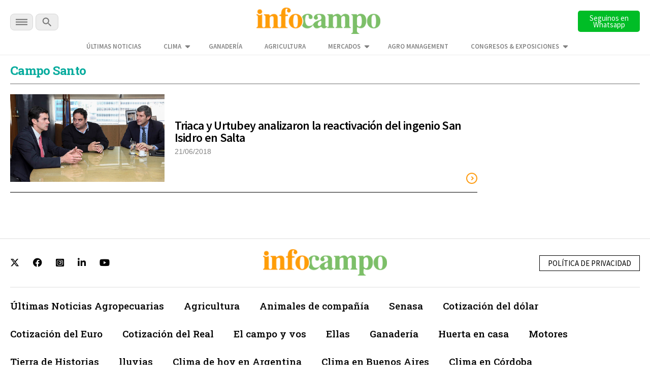

--- FILE ---
content_type: text/html; charset=UTF-8
request_url: https://www.infocampo.com.ar/tag/campo-santo/
body_size: 10645
content:

<!doctype html>

<!--[if lt IE 7]><html lang="es-AR" class="no-js lt-ie9 lt-ie8 lt-ie7"><![endif]-->
<!--[if (IE 7)&!(IEMobile)]><html lang="es-AR" class="no-js lt-ie9 lt-ie8"><![endif]-->
<!--[if (IE 8)&!(IEMobile)]><html lang="es-AR" class="no-js lt-ie9"><![endif]-->
<!--[if gt IE 8]><!--> <html lang="es-AR" class="no-js"><!--<![endif]-->

  <head>
    <title>      
      Últimas noticias de Campo Santo | Infocampo  
    </title>

    <script src="https://analytics.ahrefs.com/analytics.js" data-key="WiDEQ/Wu8raQ6XZG39Y1UQ" async></script>

    <meta charset="utf-8">
    <meta name="google-site-verification" content="DIsacFfuDhD2osPfdjEgdijaUEriw6NSIrAg5Y3WH5s" />
    <meta http-equiv="X-UA-Compatible" content="IE=edge">    

     <!-- Global site tag (gtag.js) - Google Analytics -->
    <script async src="https://www.googletagmanager.com/gtag/js?id=G-5FLW8TL60S"></script>
    <script>
      window.dataLayer = window.dataLayer || [];
      function gtag(){dataLayer.push(arguments);}
      gtag('js', new Date());

      gtag('config', 'UA-2090318-1');      
      gtag('config', 'G-5FLW8TL60S');
      setTimeout("gtag('event', 'NoBounce', {'event_label':'Over 30 seconds'})",30000);
    </script>

    <!-- Event snippet for Página vista Discover conversion page -->
    <script>
      gtag('event', 'conversion', {'send_to': 'AW-989224665/o5wVCPuuq9kCENm92dcD'});
    </script> 

    <!-- Google tag (gtag.js) --> 
    <script async src="https://www.googletagmanager.com/gtag/js?id=AW-10948178798"></script> 
    <script> window.dataLayer = window.dataLayer || []; function gtag(){dataLayer.push(arguments);} gtag('js', new Date()); 
      gtag('config', 'AW-10948178798'); 
    </script>   

    <!-- Google tag (gtag.js) -->
    <script async src="https://www.googletagmanager.com/gtag/js?id=AW-11318386169"></script>
    <script>
      window.dataLayer = window.dataLayer || [];
      function gtag(){dataLayer.push(arguments);}
      gtag('js', new Date());

      gtag('config', 'AW-11318386169');
    </script>

    <!-- Event snippet for Page Views conversion page -->
    <script>
      gtag('event', 'conversion', {'send_to': 'AW-11318386169/qknbCM39leAYEPm7g5Uq'});
    </script>       
    

    <meta name="HandheldFriendly" content="True">
    <meta name="MobileOptimized" content="320">
    <meta name="viewport" content="width=device-width, initial-scale=1"/>

    <script type="application/ld+json">
      {
        "@context": "http://schema.org",
        "@type": "Organization",
        "name": "INFOCAMPO",
        "url": "https://www.infocampo.com.ar",
        "address": "https://www.infocampo.com.ar",
        "sameAs": [
          "https://www.facebook.com/Infocampo/",
          "https://twitter.com/infocampoweb",
          "https://www.instagram.com/infocampo/",
          "https://www.linkedin.com/showcase/infocampo/"
        ]
      }
    </script>

    
<!-- Refresh -->
<!-- Actualidad -->
<!-- //Refresh -->

        <link rel="apple-touch-icon" sizes="180x180" href="https://www.infocampo.com.ar/wp-content/themes/infocampo/apple-touch-icon.png">
    <link rel="icon" type="image/png" sizes="32x32" href="https://www.infocampo.com.ar/wp-content/themes/infocampo/favicon-32x32.png">
    <link rel="icon" type="image/png" sizes="16x16" href="https://www.infocampo.com.ar/wp-content/themes/infocampo/favicon-16x16.png">
    <link rel="mask-icon" href="https://www.infocampo.com.ar/wp-content/themes/infocampo/safari-pinned-tab.svg" color="#00ac9e">
    <!--
    <link rel="manifest" href="https://www.infocampo.com.ar/wp-content/themes/infocampo/site.webmanifest">
    <meta name="msapplication-TileColor" content="#7CBF68">
    <meta name="theme-color" content="#7CBF68">
    -->
    <link rel="pingback" href="https://www.infocampo.com.ar/xmlrpc.php">

    
    
<!-- Search Engine Optimization by Rank Math PRO - https://rankmath.com/ -->
<meta name="robots" content="follow, index, max-snippet:-1, max-video-preview:-1, max-image-preview:large"/>
<link rel="canonical" href="https://www.infocampo.com.ar/tag/campo-santo/" />
<meta property="og:locale" content="es_ES" />
<meta property="og:type" content="article" />
<meta property="og:title" content="Últimas noticias de Campo Santo | Infocampo" />
<meta property="og:url" content="https://www.infocampo.com.ar/tag/campo-santo/" />
<meta property="og:site_name" content="Infocampo" />
<meta name="twitter:card" content="summary_large_image" />
<meta name="twitter:title" content="Últimas noticias de Campo Santo | Infocampo" />
<meta name="twitter:label1" content="Entradas" />
<meta name="twitter:data1" content="1" />
<script type="application/ld+json" class="rank-math-schema-pro">{"@context":"https://schema.org","@graph":[{"@type":"Person","@id":"https://www.infocampo.com.ar/#person","name":"Infocampo","url":"https://www.infocampo.com.ar"},{"@type":"WebSite","@id":"https://www.infocampo.com.ar/#website","url":"https://www.infocampo.com.ar","name":"Infocampo","publisher":{"@id":"https://www.infocampo.com.ar/#person"},"inLanguage":"es-AR"},{"@type":"CollectionPage","@id":"https://www.infocampo.com.ar/tag/campo-santo/#webpage","url":"https://www.infocampo.com.ar/tag/campo-santo/","name":"\u00daltimas noticias de Campo Santo | Infocampo","isPartOf":{"@id":"https://www.infocampo.com.ar/#website"},"inLanguage":"es-AR"}]}</script>
<!-- /Plugin Rank Math WordPress SEO -->

<link rel='dns-prefetch' href='//code.jquery.com' />
<link rel="alternate" type="application/rss+xml" title="Infocampo &raquo; Feed" href="https://www.infocampo.com.ar/feed/" />
<link rel="alternate" type="application/rss+xml" title="Infocampo &raquo; RSS de los comentarios" href="https://www.infocampo.com.ar/comments/feed/" />
<link rel="alternate" type="application/rss+xml" title="Infocampo &raquo; Campo Santo RSS de la etiqueta" href="https://www.infocampo.com.ar/tag/campo-santo/feed/" />
<link rel='stylesheet' id='slb_core-css' href='https://www.infocampo.com.ar/wp-content/plugins/simple-lightbox/client/css/app.css' type='text/css' media='all' />
<link rel='stylesheet' id='bones-stylesheet-css' href='https://www.infocampo.com.ar/wp-content/themes/infocampo/library/css/style.css' type='text/css' media='all' />
<!--[if lt IE 9]>
<link rel='stylesheet' id='bones-ie-only-css' href='https://www.infocampo.com.ar/wp-content/themes/infocampo/library/css/ie.css' type='text/css' media='all' />
<![endif]-->
<script type="text/javascript" src="//code.jquery.com/jquery-3.6.0.min.js" id="infocampo-jquery-js"></script>
<script type="text/javascript" src="https://www.infocampo.com.ar/wp-includes/js/jquery/jquery.min.js" id="jquery-core-js"></script>
<script type="text/javascript" src="https://www.infocampo.com.ar/wp-includes/js/jquery/jquery-migrate.min.js" id="jquery-migrate-js"></script>
<script type="text/javascript" src="https://www.infocampo.com.ar/wp-content/themes/infocampo/library/js/libs/modernizr.custom.min.js" id="bones-modernizr-js"></script>
<link rel="https://api.w.org/" href="https://www.infocampo.com.ar/wp-json/" /><link rel="alternate" type="application/json" href="https://www.infocampo.com.ar/wp-json/wp/v2/tags/15241" /><style type="text/css" id="custom-background-css">
body.custom-background { background-color: #ffffff; }
</style>
	<link rel="icon" href="https://www.infocampo.com.ar/wp-content/uploads/2022/12/cropped-favicon-32x32.png" sizes="32x32" />
<link rel="icon" href="https://www.infocampo.com.ar/wp-content/uploads/2022/12/cropped-favicon-192x192.png" sizes="192x192" />
<link rel="apple-touch-icon" href="https://www.infocampo.com.ar/wp-content/uploads/2022/12/cropped-favicon-180x180.png" />
<meta name="msapplication-TileImage" content="https://www.infocampo.com.ar/wp-content/uploads/2022/12/cropped-favicon-270x270.png" />
		<style type="text/css" id="wp-custom-css">
			        .cotizacion_value {
            display: flex;
            flex-wrap: wrap;
            background: #f5f5f5;
            padding: 15px;
            border-radius: 8px;
            box-shadow: 0 2px 10px rgba(0, 0, 0, 0.1);
            max-width: 400px;
            font-family: Arial, sans-serif;
        }
        .tile.is-parent {
            display: flex;
            align-items: center;
            width: 100%;
        }
        .tile.is-4 {
            flex: 40%;
            font-weight: bold;
            font-size: 1.2em;
        }
        .tile.is-8 {
            flex: 60%;
            display: flex;
            justify-content: space-between;
        }
        .tile.is-child {
            padding: 10px;
        }
        .title {
            color: #333;
        }
        .topic {
            font-size: 0.9em;
            color: #666;
        }
        .value {
            font-size: 1.5em;
            font-weight: bold;
            color: #27ae60;
        }		</style>
		
    

    <script src="https://www.infocampo.com.ar/wp-content/themes/infocampo/js/checkDevices.js"></script>

    <script src="https://www.infocampo.com.ar/wp-content/themes/infocampo/js/lazy-images.js"></script>   
    
    <link rel='stylesheet' href='https://www.infocampo.com.ar/wp-content/themes/infocampo/estilos.css' type='text/css' media='all' />
  

    
   


      <link href="https://www.infocampo.com.ar/wp-content/themes/infocampo/css/perfect-scrollbar.css" type="text/css" rel="stylesheet"  media='all' />
      <script src="https://www.infocampo.com.ar/wp-content/themes/infocampo/js/perfect-scrollbar.js"></script>
      <script src="https://www.infocampo.com.ar/wp-content/themes/infocampo/js/jquery.scrollbar.js"></script>

    <script src='https://www.infocampo.com.ar/wp-content/themes/infocampo/js/extras.js' type="text/javascript"></script>


    
    
    <!-- Facebook Pixel Code -->
    <script>
    !function(f,b,e,v,n,t,s)
    {if(f.fbq)return;n=f.fbq=function(){n.callMethod?
    n.callMethod.apply(n,arguments):n.queue.push(arguments)};
    if(!f._fbq)f._fbq=n;n.push=n;n.loaded=!0;n.version='2.0';
    n.queue=[];t=b.createElement(e);t.async=!0;
    t.src=v;s=b.getElementsByTagName(e)[0];
    s.parentNode.insertBefore(t,s)}(window, document,'script',
    'https://connect.facebook.net/en_US/fbevents.js');
    fbq('init', '1755091531325017');
    fbq('track', 'PageView');
    </script>
    <noscript><img height="1" width="1" style="display:none"
    src="https://www.facebook.com/tr?id=1755091531325017&ev=PageView&noscript=1"
    /></noscript>
    <!-- End Facebook Pixel Code -->    

    <!-- Begin comScore Tag -->
    <script>
      var _comscore = _comscore || [];
      _comscore.push({ c1: "2", c2: "6906400" });
      (function() {
        var s = document.createElement("script"), el = document.getElementsByTagName("script")[0]; s.async = true;
        s.src = (document.location.protocol == "https:" ? "https://sb" : "http://b") + ".scorecardresearch.com/beacon.js";
        el.parentNode.insertBefore(s, el);
      })();
    </script>
    <noscript>
      <img src="https://sb.scorecardresearch.com/p?c1=2&c2=6906400&cv=2.0&cj=1" />
    </noscript>
    <!-- End comScore Tag -->

    <script>
      $(document).ready(function() {

        $('.inreadBox .close').click(function() {
          $('.inreadBox').slideUp();
        });

        var offsetX = 10;
        $(window).scroll(function() {  
          if ($(this).scrollTop() > offsetX) {
            $('.main-menu .goHome').addClass('active');
          } else {
            $('.main-menu .goHome').removeClass('active');
          }
        });     

      })
    </script>

    <style>
    #new-push { display:none; position:fixed; width: 100%; height: 100%; top: 0; bottom: 0; left:  0; right:  0; z-index: 999999999; }
    #push { overflow:hidden; height:0px; display:none; position:relative;  align-items: center; justify-content: center;}
    #push #gpt-interstitial-desktop { width:100%; }
    .inreadBox { position:relative; clear:both; padding-top:20px;}
    .inreadBox .close { position:absolute; top:2px; right:2px; font-size:26px; font-weight:500; cursor:pointer; z-index:999; }
    </style>

    <link rel="preconnect" href="https://fonts.googleapis.com">
    <link rel="preconnect" href="https://fonts.gstatic.com" crossorigin>
    <link href="https://fonts.googleapis.com/css2?family=Roboto+Slab:wght@300;400;500;700&family=Source+Sans+Pro:wght@300;400;600;700&display=swap" rel="stylesheet">      
    
    <link href="https://www.infocampo.com.ar/wp-content/themes/infocampo/css/general.css?ver=1.0" type="text/css" rel="stylesheet"  media='all' />
    <link href="https://www.infocampo.com.ar/wp-content/themes/infocampo/css/header.css" type="text/css" rel="stylesheet"  media='all' />
    <link href="https://www.infocampo.com.ar/wp-content/themes/infocampo/css/footer.css" type="text/css" rel="stylesheet"  media='all' />

    <link href="https://www.infocampo.com.ar/wp-content/themes/infocampo/css/upgrade_styles.css" type="text/css" rel="stylesheet"  media='all' />

    <script src='https://www.googletagservices.com/tag/js/gpt.js'></script>

    <script>

      var hayBanner = false;

      var interstitialAd = {};

      var gptadslots = [];
      var googletag = googletag || {cmd:[]};

      googletag.cmd.push(function() {

                

        if (!isMobile()) {

          googletag.defineSlot('/22655206621/Infocampo.com.ar/interstitial_desktop', ['fluid', [1,1],[900,506], [800,600]], 'interstitial-desktop')
            .addService(googletag.pubads()); 

          googletag.defineSlot('/22655206621/Infocampo.com.ar/sticky_banner_superior', [[728,90],[950,90],[960,90]], 'sticky_banner_superior')
                                 .addService(googletag.pubads());             

          googletag.defineSlot('/22655206621/Infocampo.com.ar/sticky_banner_inferior', [[728,90],[950,90],[960,90]], 'sticky_banner_inferior')
                                 .addService(googletag.pubads());  

          googletag.pubads().addEventListener('slotRenderEnded', function(event) {
            if(!event.isEmpty && event.slot.getSlotElementId()=="sticky_banner_inferior") {
              $('body').addClass('active');
              hayBanner = true;
            }
          });

          googletag.pubads().addEventListener('slotRenderEnded', function(event) {
            if(!event.isEmpty && event.slot.getSlotElementId()=="sticky_banner_superior") {
              $('#stickyunit').show();
            }
          });                                 

          googletag.pubads().addEventListener('slotRenderEnded', function(event) {
            if(!event.isEmpty && event.slot.getSlotElementId()=="interstitial-desktop") {

              $('#interstitial_mobile').hide();

              interstitialAd = {
                desaparece: document.location.href.indexOf("desaparece") > 0,
                wh: Math.max(document.documentElement.clientHeight,
                      window.innerHeight || 0)
              };

              interstitialAd.height = function() {
                "use strict";
                $('#push').height( $(window).height() );                    
              };

              interstitialAd.closer = function() {
                $('#new-push').remove();
              }                  

              setTimeout( function(){                            
                  $('#new-push').remove();
              },30000);

              var adWidth = event.size[0];
              var adHeight = event.size[1];
              var adSlot = document.getElementById(event.slot.getSlotElementId());
              adSlot.style.position = "relative";
              
              interstitialAd.push = document.getElementById("push");
              interstitialAd.push.style.backgroundColor = "white";
              interstitialAd.push.style.display = "flex";

              setTimeout( function(){                          
                interstitialAd.newpush = document.getElementById("new-push");              
                interstitialAd.newpush.style.display = "block";
              },1000);                   
            
              interstitialAd.height();                  
            }
          });      

        } else { 

          googletag.defineSlot('/22655206621/Infocampo.com.ar/sticky_mobile_superior', [[300,50],[320,50]], 'sticky_mobile_superior')
                                 .addService(googletag.pubads());             

          googletag.defineSlot('/22655206621/Infocampo.com.ar/sticky_mobile_inferior', [[300,50],[320,50]], 'sticky_mobile_inferior')
                                 .addService(googletag.pubads()); 

          googletag.pubads().addEventListener('slotRenderEnded', function(event) {
            if(!event.isEmpty && event.slot.getSlotElementId()=="sticky_mobile_superior") {
              $('body').addClass('active');
              hayBanner = true;
            }
          });                                  

          googletag.pubads().addEventListener('slotRenderEnded', function(event) {
            if(!event.isEmpty && event.slot.getSlotElementId()=="sticky_mobile_inferior") {
              $('#stickyunit').show();
            }
          });           

          googletag.defineSlot('/22655206621/Infocampo.com.ar/intersticial_mobile', ['fluid',[1,1],[300,250],[300,600]], 'interstitial_mobile')
                                 .addService(googletag.pubads());          

          googletag.pubads().addEventListener('slotRenderEnded', function(event) {
            if(!event.isEmpty && event.slot.getSlotElementId() == "interstitial_mobile") {

              $('#interstitial-desktop').hide();

              interstitialAd = {
                desaparece: document.location.href.indexOf("desaparece") > 0,
                wh: Math.max(document.documentElement.clientHeight,
                      window.innerHeight || 0)
              };


              interstitialAd.height = function() {
                "use strict";
                $('#push').height( $(window).height() );                
              };

              interstitialAd.closer = function() {
                  $('#new-push').remove();                  
              }              

              setTimeout( function(){
                  $('#new-push').remove();
              },15000);

              var adWidth = event.size[0];
              var adHeight = event.size[1];
              var adSlot = document.getElementById(event.slot.getSlotElementId());
              adSlot.style.position = "relative";

              window.scrollTo(0,0);

              interstitialAd.push = document.getElementById("push");
              interstitialAd.push.style.backgroundColor = "white";
              interstitialAd.push.style.display = "flex";

              interstitialAd.newpush = document.getElementById("new-push");              
              interstitialAd.newpush.style.display = "block";                

              interstitialAd.height();              
            }            
          });          

        }/* Si no es mobile */

                  

        var pageConfig = {
            allowOverlayExpansion: true,
            allowPushExpansion: true,
            sandbox: true
        };
        googletag.pubads().setSafeFrameConfig(pageConfig);

        
        googletag.pubads().setTargeting('Categorias_Infocampo',['actualidad']);
        googletag.pubads().enableSingleRequest();
        googletag.pubads().collapseEmptyDivs();
        googletag.pubads().setCentering(true);
        
        <!--  -->
      
        googletag.enableServices(); 

      });    

      $(document).on('click', '.the_wrap .close', function() {
        $('#stickyunit').hide();            
      });   

      $(window).scroll(function(e){            

          if (!hayBanner) {
            return;
          }           
          var $el = $('body');           
          
          if ($(this).scrollTop() > 2000 ){               
            $el.removeClass('active');
          }
          if ($(this).scrollTop() < 2000){              
            $el.addClass('active');
          } 
      }); 
      
    </script>

    <style>
      #new-push { display:none; position:fixed; width: 100%; height: 100%; top: 0; bottom: 0; left:  0; right:  0; z-index: 999999999; }
      #push { overflow:hidden; height:0px; display:none; position:relative;  align-items: center; justify-content: center;}
      #push #gpt-interstitial-desktop { width:100%; }
      .inreadBox { position:relative; clear:both; padding-top:20px;}
      .inreadBox .close { position:absolute; top:2px; right:2px; font-size:26px; font-weight:500; cursor:pointer; z-index:999; }  
    </style>  

  </head>


  <body class="archive tag tag-campo-santo tag-15241 custom-background" >

    <div id="fb-root"></div>
    <script>(function(d, s, id) {
      var js, fjs = d.getElementsByTagName(s)[0];
      if (d.getElementById(id)) return;
      js = d.createElement(s); js.id = id;
      js.src = "//connect.facebook.net/es_LA/sdk.js#xfbml=1&version=v2.7";
      fjs.parentNode.insertBefore(js, fjs);
    }(document, 'script', 'facebook-jssdk'));</script>  	

  <!-- Google Tag Manager (noscript) -->
  <noscript><iframe src="https://www.googletagmanager.com/ns.html?id=GTM-P6F2SQK"
  height="0" width="0" style="display:none;visibility:hidden"></iframe></noscript>
  <!-- End Google Tag Manager (noscript) -->


    
        <div id="new-push">
      <div id="push">
        <div style="min-width: 200px;position:absolute; top:0; left:50%; transform:translateX(-50%); z-index:99">
          <span>Publicidad</span>
          <a onclick='interstitialAd.closer()' style="cursor:pointer;" class="scrollBaja">Cerrar X</a>
        </div>

        <div id='interstitial-desktop'>
            <script>
              if (!isMobile()) {
                googletag.cmd.push(function() { googletag.display('interstitial-desktop'); });
              }
            </script>
        </div>
        <div class="bannerMobile" style="width:100%;">
            <div id='interstitial_mobile'>
              <script>
              if (isMobile()) {
                googletag.cmd.push(function() { googletag.display('interstitial_mobile'); });
              }
              </script>
            </div>
        </div>
      </div>
    </div>  
      

    <div class="top-bar-banner">        
      <div id="sticky_banner_superior">
        <script>
        if (!isMobile()) {          
            googletag.cmd.push(function() { 
              googletag.display('sticky_banner_superior'); 
            });
        }
        </script>
      </div>  

      <div id="sticky_mobile_superior">
        <script>
        if (isMobile()) {          
            googletag.cmd.push(function() { 
              googletag.display('sticky_mobile_superior'); 
            });
        }
        </script>
      </div>        
    </div>    

    <div class="top-bar">
      <div class="wrapper">
        <div class="top-bar-content flex-div">
          <div class="secciones-search">
            <div id="menu-trigger" class="menu-btn">
              <img  alt="INFOCAMPO: Noticias del campo en el momento justo." src="https://www.infocampo.com.ar/wp-content/themes/infocampo/images/svg/menu-btn.svg">

            </div>  
            <div class="buscar">              
              <a class="busca"><img alt="INFOCAMPO: Noticias del campo en el momento justo." src="https://www.infocampo.com.ar/wp-content/themes/infocampo/images/svg/search-btn.svg"></a>              
            </div>                      
          </div>
          <div class="logo">
            <a href="/"><img alt="INFOCAMPO: Noticias del campo en el momento justo." src="https://www.infocampo.com.ar/wp-content/themes/infocampo/images/logo-nuevo.png" /></a>
          </div>
          <div class="newsletter-button">
            <a href="https://whatsapp.com/channel/0029Vb9jRCsKwqSZkH7exT2d" target="_blank">
              <button type="button" id="newsletter" class="search-btn font_ssp" style="background-color:#00bd26">Seguinos en Whatsapp</button>
            </a>
          </div>
        </div>

        <div class="wrapper-menu-extra">
          <ul class="menu-extra">
            <li id="menu-item-534069" class="menu-item menu-item-type-post_type menu-item-object-page menu-item-534069"><a href="https://www.infocampo.com.ar/ultimas-noticias/" class="font_ssp">Últimas Noticias</a></li>
<li id="menu-item-557964" class="menu-item menu-item-type-post_type menu-item-object-page menu-item-has-children menu-item-557964"><a href="https://www.infocampo.com.ar/clima/" class="font_ssp">Clima</a>
<ul class="sub-menu">
	<li id="menu-item-558136" class="menu-item menu-item-type-post_type menu-item-object-page menu-item-558136"><a href="https://www.infocampo.com.ar/clima/buenos-aires/" class="font_ssp">Buenos Aires</a></li>
	<li id="menu-item-562255" class="submenu-trigger menu-item menu-item-type-custom menu-item-object-custom menu-item-has-children menu-item-562255"><a href="#" class="font_ssp">Región Centro</a>
	<ul class="sub-menu">
		<li id="menu-item-562257" class="menu-item menu-item-type-post_type menu-item-object-page menu-item-562257"><a href="https://www.infocampo.com.ar/clima/cordoba/" class="font_ssp">Córdoba</a></li>
		<li id="menu-item-562258" class="menu-item menu-item-type-post_type menu-item-object-page menu-item-562258"><a href="https://www.infocampo.com.ar/clima/entre-rios/" class="font_ssp">Entre Ríos</a></li>
		<li id="menu-item-562256" class="menu-item menu-item-type-post_type menu-item-object-page menu-item-562256"><a href="https://www.infocampo.com.ar/clima/santa-fe/" class="font_ssp">Santa Fe</a></li>
	</ul>
</li>
	<li id="menu-item-562246" class="submenu-trigger menu-item menu-item-type-custom menu-item-object-custom menu-item-has-children menu-item-562246"><a href="#" class="font_ssp">Región Cuyo</a>
	<ul class="sub-menu">
		<li id="menu-item-562250" class="menu-item menu-item-type-post_type menu-item-object-page menu-item-562250"><a href="https://www.infocampo.com.ar/clima/mendoza/" class="font_ssp">Mendoza</a></li>
		<li id="menu-item-562247" class="menu-item menu-item-type-post_type menu-item-object-page menu-item-562247"><a href="https://www.infocampo.com.ar/clima/la-rioja/" class="font_ssp">La Rioja</a></li>
		<li id="menu-item-562251" class="menu-item menu-item-type-post_type menu-item-object-page menu-item-562251"><a href="https://www.infocampo.com.ar/clima/san-luis/" class="font_ssp">San Luis</a></li>
		<li id="menu-item-562252" class="menu-item menu-item-type-post_type menu-item-object-page menu-item-562252"><a href="https://www.infocampo.com.ar/clima/san-juan/" class="font_ssp">San Juan</a></li>
	</ul>
</li>
	<li id="menu-item-558146" class="submenu-trigger menu-item menu-item-type-custom menu-item-object-custom menu-item-has-children menu-item-558146"><a href="#" class="font_ssp">Región NEA</a>
	<ul class="sub-menu">
		<li id="menu-item-558147" class="menu-item menu-item-type-post_type menu-item-object-page menu-item-558147"><a href="https://www.infocampo.com.ar/clima/chaco/" class="font_ssp">Chaco</a></li>
		<li id="menu-item-558148" class="menu-item menu-item-type-post_type menu-item-object-page menu-item-558148"><a href="https://www.infocampo.com.ar/clima/corrientes/" class="font_ssp">Corrientes</a></li>
		<li id="menu-item-558149" class="menu-item menu-item-type-post_type menu-item-object-page menu-item-558149"><a href="https://www.infocampo.com.ar/clima/formosa/" class="font_ssp">Formosa</a></li>
		<li id="menu-item-558150" class="menu-item menu-item-type-post_type menu-item-object-page menu-item-558150"><a href="https://www.infocampo.com.ar/clima/misiones/" class="font_ssp">Misiones</a></li>
	</ul>
</li>
	<li id="menu-item-558137" class="submenu-trigger menu-item menu-item-type-custom menu-item-object-custom menu-item-has-children menu-item-558137"><a href="#" class="font_ssp">Región NOA</a>
	<ul class="sub-menu">
		<li id="menu-item-558140" class="menu-item menu-item-type-post_type menu-item-object-page menu-item-558140"><a href="https://www.infocampo.com.ar/clima/catamarca/" class="font_ssp">Catamarca</a></li>
		<li id="menu-item-558141" class="menu-item menu-item-type-post_type menu-item-object-page menu-item-558141"><a href="https://www.infocampo.com.ar/clima/jujuy/" class="font_ssp">Jujuy</a></li>
		<li id="menu-item-558142" class="menu-item menu-item-type-post_type menu-item-object-page menu-item-558142"><a href="https://www.infocampo.com.ar/clima/la-rioja/" class="font_ssp">La Rioja</a></li>
		<li id="menu-item-558143" class="menu-item menu-item-type-post_type menu-item-object-page menu-item-558143"><a href="https://www.infocampo.com.ar/clima/salta/" class="font_ssp">Salta</a></li>
		<li id="menu-item-558144" class="menu-item menu-item-type-post_type menu-item-object-page menu-item-558144"><a href="https://www.infocampo.com.ar/clima/santiago-del-estero/" class="font_ssp">Santiago del Estero</a></li>
		<li id="menu-item-558145" class="menu-item menu-item-type-post_type menu-item-object-page menu-item-558145"><a href="https://www.infocampo.com.ar/clima/tucuman/" class="font_ssp">Tucumán</a></li>
	</ul>
</li>
	<li id="menu-item-562262" class="submenu-trigger menu-item menu-item-type-custom menu-item-object-custom menu-item-has-children menu-item-562262"><a href="#" class="font_ssp">Región Patagonia</a>
	<ul class="sub-menu">
		<li id="menu-item-562265" class="menu-item menu-item-type-post_type menu-item-object-page menu-item-562265"><a href="https://www.infocampo.com.ar/clima/chubut/" class="font_ssp">Chubut</a></li>
		<li id="menu-item-562263" class="menu-item menu-item-type-post_type menu-item-object-page menu-item-562263"><a href="https://www.infocampo.com.ar/clima/la-pampa/" class="font_ssp">La Pampa</a></li>
		<li id="menu-item-562264" class="menu-item menu-item-type-post_type menu-item-object-page menu-item-562264"><a href="https://www.infocampo.com.ar/clima/neuquen/" class="font_ssp">Neuquén</a></li>
		<li id="menu-item-562266" class="menu-item menu-item-type-post_type menu-item-object-page menu-item-562266"><a href="https://www.infocampo.com.ar/clima/santa-cruz/" class="font_ssp">Santa Cruz</a></li>
	</ul>
</li>
</ul>
</li>
<li id="menu-item-534063" class="menu-item menu-item-type-taxonomy menu-item-object-category menu-item-534063"><a href="https://www.infocampo.com.ar/category/ganaderia/" class="font_ssp">Ganadería</a></li>
<li id="menu-item-534061" class="menu-item menu-item-type-taxonomy menu-item-object-category menu-item-534061"><a href="https://www.infocampo.com.ar/category/agricultura/" class="font_ssp">Agricultura</a></li>
<li id="menu-item-534065" class="menu-item menu-item-type-taxonomy menu-item-object-category menu-item-has-children menu-item-534065"><a href="https://www.infocampo.com.ar/category/mercados-y-empresas/" class="font_ssp">Mercados</a>
<ul class="sub-menu">
	<li id="menu-item-582130" class="menu-item menu-item-type-taxonomy menu-item-object-category menu-item-582130"><a href="https://www.infocampo.com.ar/category/precio-del-girasol/" class="font_ssp">Precio del Girasol</a></li>
	<li id="menu-item-582127" class="menu-item menu-item-type-taxonomy menu-item-object-post_tag menu-item-582127"><a href="https://www.infocampo.com.ar/tag/precio-del-maiz/" class="font_ssp">Precio del maíz</a></li>
	<li id="menu-item-582124" class="menu-item menu-item-type-taxonomy menu-item-object-post_tag menu-item-582124"><a href="https://www.infocampo.com.ar/tag/precio-de-la-soja/" class="font_ssp">Precio de la soja</a></li>
	<li id="menu-item-582128" class="menu-item menu-item-type-taxonomy menu-item-object-category menu-item-582128"><a href="https://www.infocampo.com.ar/category/precio-del-sorgo/" class="font_ssp">Precio del Sorgo</a></li>
	<li id="menu-item-582126" class="menu-item menu-item-type-taxonomy menu-item-object-post_tag menu-item-582126"><a href="https://www.infocampo.com.ar/tag/precio-del-trigo/" class="font_ssp">Precio del trigo</a></li>
</ul>
</li>
<li id="menu-item-591067" class="menu-item menu-item-type-custom menu-item-object-custom menu-item-591067"><a href="https://www.youtube.com/watch?v=ar82lD7QYEM" class="font_ssp">Agro Management</a></li>
<li id="menu-item-553119" class="menu-item menu-item-type-custom menu-item-object-custom menu-item-has-children menu-item-553119"><a href="#" class="font_ssp">CONGRESOS &#038; EXPOSICIONES</a>
<ul class="sub-menu">
	<li id="menu-item-553577" class="menu-item menu-item-type-taxonomy menu-item-object-category menu-item-553577"><a href="https://www.infocampo.com.ar/category/eventos/aapresid/" class="font_ssp">Congreso Aapresid</a></li>
	<li id="menu-item-553582" class="menu-item menu-item-type-taxonomy menu-item-object-category menu-item-553582"><a href="https://www.infocampo.com.ar/category/eventos/acsoja/" class="font_ssp">Acsoja</a></li>
	<li id="menu-item-553575" class="menu-item menu-item-type-taxonomy menu-item-object-category menu-item-553575"><a href="https://www.infocampo.com.ar/category/a-todo-trigo/" class="font_ssp">A Todo Trigo</a></li>
	<li id="menu-item-553586" class="menu-item menu-item-type-taxonomy menu-item-object-category menu-item-553586"><a href="https://www.infocampo.com.ar/category/eventos/expoagro/" class="font_ssp">Expoagro</a></li>
	<li id="menu-item-558078" class="menu-item menu-item-type-taxonomy menu-item-object-category menu-item-558078"><a href="https://www.infocampo.com.ar/category/eventos/la-rural/" class="font_ssp">La Rural</a></li>
</ul>
</li>
                     
          </ul>          
        </div>
                
      </div>

      <div id="buscador">
        <form action="/" method="get" name="formBusqueda">
          <input type="text" name="s" id="campoBusqueda" autofocus="true" placeholder="Buscar en Infocampo...">          
          <input type="submit" value="buscar" >
        </form>
      </div>

    </div>

    <!-- main-navigation-->
    <div class="main-navigation">
      <div class="wrapper-navigation">
        <div class="top-bar-navigation">
          <div class="logo-navigation flex-center">
            <a href="/"><img src="https://www.infocampo.com.ar/wp-content/themes/infocampo/images/svg/logo-white.svg"></a>
          </div>
          <div class="close-navigation">
            <img src="https://www.infocampo.com.ar/wp-content/themes/infocampo/images/svg/close-navigation.svg">
          </div>
        </div>
        <div class="search-navigation">
          <div id="buscador">
            <form action="/" method="get" name="formBusqueda" class="clearfix">
              <input type="text" name="s" id="campoBusqueda" autofocus="true" placeholder="Buscar en Infocampo...">          
              <input type="submit" value="buscar" class="font_ssp" >
            </form>
          </div>          
        </div>
        <div class="navigation-banner">
          <div class="navigation">
            <div class="air">
              <div class="the-menus">
                <div class="menu-secciones">
                  <h2 class="font_rs">Secciones</h2>
                  <ul>
                    <li id="menu-item-482764" class="menu-item menu-item-type-taxonomy menu-item-object-category menu-item-482764"><a href="https://www.infocampo.com.ar/category/actualidad/" class="font_rs">Actualidad</a></li>
<li id="menu-item-529566" class="menu-item menu-item-type-taxonomy menu-item-object-category menu-item-529566"><a href="https://www.infocampo.com.ar/category/agricultura/" class="font_rs">Agricultura</a></li>
<li id="menu-item-581927" class="menu-item menu-item-type-taxonomy menu-item-object-category menu-item-581927"><a href="https://www.infocampo.com.ar/category/animales-de-compania/" class="font_rs">Animales de compañía</a></li>
<li id="menu-item-529563" class="menu-item menu-item-type-taxonomy menu-item-object-category menu-item-529563"><a href="https://www.infocampo.com.ar/category/clima/" class="font_rs">Clima</a></li>
<li id="menu-item-529565" class="menu-item menu-item-type-taxonomy menu-item-object-category menu-item-529565"><a href="https://www.infocampo.com.ar/category/ganaderia/" class="font_rs">Ganadería</a></li>
<li id="menu-item-482768" class="menu-item menu-item-type-taxonomy menu-item-object-category menu-item-482768"><a href="https://www.infocampo.com.ar/category/mercados-y-empresas/" class="font_rs">Mercados y empresas</a></li>
<li id="menu-item-532189" class="menu-item menu-item-type-taxonomy menu-item-object-category menu-item-532189"><a href="https://www.infocampo.com.ar/category/tierra-de-historias/" class="font_rs">Tierra de Historias</a></li>
<li id="menu-item-556856" class="menu-item menu-item-type-taxonomy menu-item-object-category menu-item-556856"><a href="https://www.infocampo.com.ar/category/ellas/" class="font_rs">Ellas</a></li>
<li id="menu-item-553771" class="menu-item menu-item-type-taxonomy menu-item-object-category menu-item-553771"><a href="https://www.infocampo.com.ar/category/eventos/agroactiva/" class="font_rs">Agroactiva</a></li>
<li id="menu-item-553578" class="menu-item menu-item-type-taxonomy menu-item-object-category menu-item-553578"><a href="https://www.infocampo.com.ar/category/eventos/aapresid/" class="font_rs">Congreso Aapresid</a></li>
<li id="menu-item-571418" class="menu-item menu-item-type-taxonomy menu-item-object-category menu-item-571418"><a href="https://www.infocampo.com.ar/category/eventos/expoagro/" class="font_rs">Expoagro</a></li>
<li id="menu-item-553580" class="menu-item menu-item-type-taxonomy menu-item-object-category menu-item-553580"><a href="https://www.infocampo.com.ar/category/a-todo-trigo/" class="font_rs">A Todo Trigo</a></li>
                     
                  </ul>                  
                </div>
                <div class="menu-categorias">
                  <h2 class="font_rs">Categorías</h2>
                  <ul>
                    <li id="menu-item-482769" class="menu-item menu-item-type-taxonomy menu-item-object-category menu-item-482769"><a href="https://www.infocampo.com.ar/category/agricultura/" class="font_ssp">Agricultura</a></li>
<li id="menu-item-556930" class="menu-item menu-item-type-taxonomy menu-item-object-category menu-item-556930"><a href="https://www.infocampo.com.ar/category/alquimistas/" class="font_ssp">Alquimistas</a></li>
<li id="menu-item-538250" class="menu-item menu-item-type-taxonomy menu-item-object-category menu-item-538250"><a href="https://www.infocampo.com.ar/category/clima/" class="font_ssp">Clima</a></li>
<li id="menu-item-538251" class="menu-item menu-item-type-taxonomy menu-item-object-category menu-item-538251"><a href="https://www.infocampo.com.ar/category/el-campo-y-vos/" class="font_ssp">El campo y vos</a></li>
<li id="menu-item-482774" class="menu-item menu-item-type-taxonomy menu-item-object-category menu-item-482774"><a href="https://www.infocampo.com.ar/category/huerta/" class="font_ssp">Huerta en casa</a></li>
<li id="menu-item-482775" class="menu-item menu-item-type-taxonomy menu-item-object-category menu-item-482775"><a href="https://www.infocampo.com.ar/category/maquinarias/" class="font_ssp">Maquinarias</a></li>
<li id="menu-item-538253" class="menu-item menu-item-type-taxonomy menu-item-object-category menu-item-538253"><a href="https://www.infocampo.com.ar/category/motores/" class="font_ssp">Motores</a></li>
                                                                                              
                  </ul>                  
                </div>
              </div>
              <div class="navigation-clima">
                <h2 class="font_rs">Clima</h2>
                
                <div class="nota-clima">
                  <div class="imagen flex-center">
                    <a href="https://www.infocampo.com.ar/clima-en-rosario-hoy-cual-es-el-pronostico-del-tiempo-segun-el-servicio-meteorologico-nacional-para-el-15-enero-2026/"><img src="https://www.infocampo.com.ar/wp-content/uploads/2025/05/clima-en-rosario-450x279.jpg"></a>
                  </div>
                  <div class="titulo">
                    <h3><a href="https://www.infocampo.com.ar/clima-en-rosario-hoy-cual-es-el-pronostico-del-tiempo-segun-el-servicio-meteorologico-nacional-para-el-15-enero-2026/" class="font_ssp">Clima en Rosario hoy: cuál es el pronóstico del tiempo según el servicio meteorológico nacional para el
 15 enero 2026</a></h3>
                    <span><a href="https://www.infocampo.com.ar/clima-en-rosario-hoy-cual-es-el-pronostico-del-tiempo-segun-el-servicio-meteorologico-nacional-para-el-15-enero-2026/"><img src="https://www.infocampo.com.ar/wp-content/themes/infocampo/images/svg/arrow-link-white.svg"></a></span>
                  </div>
                </div>
                              </div>
            </div>
          </div>
          <div class="banner">
            <div id='300x600_menu'>
              <script>
                if (!isMobile()) {
                  googletag.cmd.push(function() {
                    gptadslots.push(googletag.defineSlot('/22655206621/Infocampo.com.ar/300x600_menu', [[300,600]], '300x600_menu').addService(googletag.pubads()));                  
                  });
                  googletag.cmd.push(function() { googletag.display('300x600_menu'); });
                }
              </script>
            </div>            
          </div>
        </div>   
        <div class="redes">
            <a target="_blank" href="https://www.dopplerpages.com/it.admin-5B7F4/infocampo-newsletter"><img src="https://www.infocampo.com.ar/wp-content/themes/infocampo/images/svg/social-email.svg"></a>
            <a target="_blank" href="https://www.facebook.com/Infocampo"><img src="https://www.infocampo.com.ar/wp-content/themes/infocampo/images/svg/social-facebook.svg"></a>
            <a target="_blank" href="https://twitter.com/infocampoweb"><img src="https://www.infocampo.com.ar/wp-content/themes/infocampo/images/svg/social-twitter.svg"></a>
            <a target="_blank" href="https://www.instagram.com/infocampo/"><img src="https://www.infocampo.com.ar/wp-content/themes/infocampo/images/svg/social-telegram.svg"></a>
            <a target="_blank" href="https://www.youtube.com/infocampotvonline"><img src="https://www.infocampo.com.ar/wp-content/themes/infocampo/images/svg/social-youtube.svg"></a>
            <a target="_blank" href="https://www.linkedin.com/company/infocampo/"><img src="https://www.infocampo.com.ar/wp-content/themes/infocampo/images/svg/social-linkedin.svg"></a>
        </div>     
      </div>      
    </div>

<div id="container">
	<div class="wrapper">
		
		<div class="seccion_block">
			<div class="titular">
				<h1><label class="font_rs">Campo Santo</label></h1>
				<div class="tag_description">
									</div>				
			</div>		
		</div>
		<!-- este tag -->
		<div class="seccion_top clearfix">									
			<div class="notas-top">				
											<div class="nota">
								<div class="theFlex">
									<div class="imagen">
										<a href="https://www.infocampo.com.ar/triaca-y-urtubey-analizaron-la-reactivacion-del-ingenio-san-isidro/"><img src="https://www.infocampo.com.ar/wp-content/uploads/2018/06/triaca-urtubey.jpg"></a>
									</div>
									<div class="texto">
										<a href="https://www.infocampo.com.ar/triaca-y-urtubey-analizaron-la-reactivacion-del-ingenio-san-isidro/">
											<h3 class="font_ssp">Triaca y Urtubey analizaron la reactivación del ingenio San Isidro en Salta</h3>
											<div class="fecha">21/06/2018</div>
										</a>									
									</div>
								</div>
								<span><a href="https://www.infocampo.com.ar/triaca-y-urtubey-analizaron-la-reactivacion-del-ingenio-san-isidro/"><img src="https://www.infocampo.com.ar/wp-content/themes/infocampo/images/svg/arrow-link.svg"></a></span>										
							</div>
										
				</div>

				<div class="banner_right">
					<div class="cont">					
		          		<div id='300x600_categoria_1'>
				          	<script>
				          		if (!isMobile()) {
			 						googletag.cmd.push(function() {
			 							gptadslots.push(googletag.defineSlot('/22655206621/Infocampo.com.ar/300x600_categoria_1', [[1,1],[300,250],[300,600],[160,600],[120,600],[240,400]], '300x600_categoria_1').addService(googletag.pubads()));	          			
			        				});
				            		googletag.cmd.push(function() { googletag.display('300x600_categoria_1'); });
				          		}
				          	</script>
		          		</div>							
					</div>			
				</div>				

			</div>
	
		</div>

		<div class="pag">
			<div class="numbers"></div>
		</div>		

	</div>

</div> <!-- #container -->

  <footer>
    <div class="wrapper">

      <div class="footer-container">
        <div class="sociales">
          <a target="_blank" href="https://twitter.com/infocampoweb"><i class="fa-brands fa-x-twitter"></i></a>
          <a target="_blank" href="https://www.facebook.com/Infocampo"><i class="fa-brands fa-facebook"></i></a>
          <a target="_blank" href="https://www.instagram.com/infocampo/"><i class="fa-brands fa-square-instagram"></i></a>
          <a target="_blank" href="https://www.linkedin.com/company/infocampo/"><i class="fa-brands fa-linkedin-in"></i></a>
          <a target="_blank" href="https://www.youtube.com/infocampotvonline"><i class="fa-brands fa-youtube"></i></a>
        </div>
        <div class="logo">
          <a href="/"><img alt="INFOCAMPO: Noticias del campo en el momento justo." src="https://www.infocampo.com.ar/wp-content/themes/infocampo/images/logo-nuevo.png"></a>
        </div>
        <div class="newsletter-button">
            <a href="/privacidad">
              <button type="button" id="newsletter" class="search-btn font_ssp" style="background-color:#92be6d">Política de privacidad</button>
            </a>
        </div>
      </div>

      <div class="secciones">
        <div class="group clearfix">
          <ul>
              <li id="menu-item-535152" class="menu-item menu-item-type-post_type menu-item-object-page menu-item-535152"><a href="https://www.infocampo.com.ar/ultimas-noticias/" class="font_rs">Últimas Noticias Agropecuarias</a></li>
<li id="menu-item-535159" class="menu-item menu-item-type-taxonomy menu-item-object-category menu-item-535159"><a href="https://www.infocampo.com.ar/category/agricultura/" class="font_rs">Agricultura</a></li>
<li id="menu-item-581929" class="menu-item menu-item-type-taxonomy menu-item-object-category menu-item-581929"><a href="https://www.infocampo.com.ar/category/animales-de-compania/" class="font_rs">Animales de compañía</a></li>
<li id="menu-item-572482" class="menu-item menu-item-type-custom menu-item-object-custom menu-item-572482"><a href="https://www.infocampo.com.ar/tag/senasa/" class="font_rs">Senasa</a></li>
<li id="menu-item-572568" class="menu-item menu-item-type-custom menu-item-object-custom menu-item-572568"><a href="https://www.infocampo.com.ar/category/dolar/" class="font_rs">Cotización del dólar</a></li>
<li id="menu-item-574931" class="menu-item menu-item-type-taxonomy menu-item-object-category menu-item-574931"><a href="https://www.infocampo.com.ar/category/cotizacion-euro/" class="font_rs">Cotización del Euro</a></li>
<li id="menu-item-578266" class="menu-item menu-item-type-taxonomy menu-item-object-category menu-item-578266"><a href="https://www.infocampo.com.ar/category/cotizacion-del-real/" class="font_rs">Cotización del Real</a></li>
<li id="menu-item-535157" class="menu-item menu-item-type-taxonomy menu-item-object-category menu-item-535157"><a href="https://www.infocampo.com.ar/category/el-campo-y-vos/" class="font_rs">El campo y vos</a></li>
<li id="menu-item-535184" class="menu-item menu-item-type-taxonomy menu-item-object-category menu-item-535184"><a href="https://www.infocampo.com.ar/category/ellas/" class="font_rs">Ellas</a></li>
<li id="menu-item-535160" class="menu-item menu-item-type-taxonomy menu-item-object-category menu-item-535160"><a href="https://www.infocampo.com.ar/category/ganaderia/" class="font_rs">Ganadería</a></li>
<li id="menu-item-536875" class="menu-item menu-item-type-taxonomy menu-item-object-category menu-item-536875"><a href="https://www.infocampo.com.ar/category/huerta/" class="font_rs">Huerta en casa</a></li>
<li id="menu-item-536056" class="menu-item menu-item-type-taxonomy menu-item-object-category menu-item-536056"><a href="https://www.infocampo.com.ar/category/motores/" class="font_rs">Motores</a></li>
<li id="menu-item-535183" class="menu-item menu-item-type-taxonomy menu-item-object-category menu-item-535183"><a href="https://www.infocampo.com.ar/category/tierra-de-historias/" class="font_rs">Tierra de Historias</a></li>
<li id="menu-item-575656" class="menu-item menu-item-type-taxonomy menu-item-object-post_tag menu-item-575656"><a href="https://www.infocampo.com.ar/tag/lluvias/" class="font_rs">lluvias</a></li>
<li id="menu-item-558225" class="menu-item menu-item-type-post_type menu-item-object-page menu-item-558225"><a href="https://www.infocampo.com.ar/clima/" class="font_rs">Clima de hoy en Argentina</a></li>
<li id="menu-item-562273" class="menu-item menu-item-type-post_type menu-item-object-page menu-item-562273"><a href="https://www.infocampo.com.ar/clima/buenos-aires/" class="font_rs">Clima en Buenos Aires</a></li>
<li id="menu-item-562274" class="menu-item menu-item-type-post_type menu-item-object-page menu-item-562274"><a href="https://www.infocampo.com.ar/clima/cordoba/" class="font_rs">Clima en Córdoba</a></li>
<li id="menu-item-562275" class="menu-item menu-item-type-post_type menu-item-object-page menu-item-562275"><a href="https://www.infocampo.com.ar/clima/mendoza/" class="font_rs">Clima en Mendoza</a></li>
<li id="menu-item-572361" class="menu-item menu-item-type-taxonomy menu-item-object-post_tag menu-item-572361"><a href="https://www.infocampo.com.ar/tag/santa-fe/" class="font_rs">Noticias De Santa Fé</a></li>
<li id="menu-item-572358" class="menu-item menu-item-type-taxonomy menu-item-object-post_tag menu-item-572358"><a href="https://www.infocampo.com.ar/tag/cordoba/" class="font_rs">Noticias de Córdoba</a></li>
<li id="menu-item-575657" class="menu-item menu-item-type-taxonomy menu-item-object-category menu-item-575657"><a href="https://www.infocampo.com.ar/category/riesgo-pais/" class="font_rs">Riesgo País</a></li>
<li id="menu-item-577107" class="menu-item menu-item-type-taxonomy menu-item-object-category menu-item-577107"><a href="https://www.infocampo.com.ar/category/precio-de-la-soja/" class="font_rs">Precio de la soja</a></li>
<li id="menu-item-577679" class="menu-item menu-item-type-taxonomy menu-item-object-category menu-item-577679"><a href="https://www.infocampo.com.ar/category/precio-del-maiz/" class="font_rs">Precio del maíz</a></li>
<li id="menu-item-578264" class="menu-item menu-item-type-taxonomy menu-item-object-category menu-item-578264"><a href="https://www.infocampo.com.ar/category/precio-del-trigo/" class="font_rs">Precio del trigo</a></li>
<li id="menu-item-580650" class="menu-item menu-item-type-taxonomy menu-item-object-category menu-item-580650"><a href="https://www.infocampo.com.ar/category/precio-del-girasol/" class="font_rs">Precio del Girasol</a></li>
<li id="menu-item-584831" class="menu-item menu-item-type-taxonomy menu-item-object-category menu-item-584831"><a href="https://www.infocampo.com.ar/category/precio-del-petroleo/" class="font_rs">Precio del Petróleo</a></li>
          </ul>  
        </div>    

        <div class="group clearfix">
<ul><li><strong class="font_rs">Temas del día:</strong> </li><li><a href='https://www.infocampo.com.ar/tag/ferias/' title='ferias' class='font_ssp'>ferias</a></li><li><a href='https://www.infocampo.com.ar/tag/francia/' title='francia' class='font_ssp'>francia</a></li><li><a href='https://www.infocampo.com.ar/tag/fruticultura/' title='fruticultura' class='font_ssp'>fruticultura</a></li><li><a href='https://www.infocampo.com.ar/tag/horticultura/' title='horticultura' class='font_ssp'>horticultura</a></li><li><a href='https://www.infocampo.com.ar/tag/vitvinicultura/' title='Vitvinicultura' class='font_ssp'>Vitvinicultura</a></li><li><a href='https://www.infocampo.com.ar/tag/cosecha/' title='cosecha' class='font_ssp'>cosecha</a></li><li><a href='https://www.infocampo.com.ar/tag/trigo/' title='trigo' class='font_ssp'>trigo</a></li><li><a href='https://www.infocampo.com.ar/tag/buenas-practicas/' title='buenas prácticas' class='font_ssp'>buenas prácticas</a></li><li><a href='https://www.infocampo.com.ar/tag/casafe/' title='casafe' class='font_ssp'>casafe</a></li><li><a href='https://www.infocampo.com.ar/tag/fitosanitarios/' title='fitosanitarios' class='font_ssp'>fitosanitarios</a></li><li><a href='https://www.infocampo.com.ar/tag/sustentabilidad/' title='sustentabilidad' class='font_ssp'>sustentabilidad</a></li></ul>  
        </div>           
      </div>   

      <div class="institucional">
        <p>INFOCAMPO DIGITAL MEDIA S.A. - Todos los derechos reservados.</p>
        <p>Av. Libertador 7790, 7° A, CABA, Argentina</p>
        <div class="footer-right">
          <a href="https://www.ubrand.com.ar/?utm_source=Infocampo&utm_medium=logo&utm_campaign=seo" target="_blank">
            <img src="https://www.infocampo.com.ar/wp-content/themes/infocampo/images/ubrand.png" alt="Ubrand">
            <p>SEO partner</p>
          </a>
        </div>        
      </div>        

    </div>
  </footer>
    

  <script type="text/javascript" src="https://www.infocampo.com.ar/wp-content/themes/infocampo/library/js/scripts.js" id="bones-js-js"></script>
<script type="text/javascript" id="slb_context">/* <![CDATA[ */if ( !!window.jQuery ) {(function($){$(document).ready(function(){if ( !!window.SLB ) { {$.extend(SLB, {"context":["public","user_guest"]});} }})})(jQuery);}/* ]]> */</script>

  
  
      

  <script src="https://www.infocampo.com.ar/wp-content/themes/infocampo/js/Navigation.js"></script>

  <script>
    $(document).ready(function () {
      setTimeout(function(){
          $('#onesignal-bell-launcher .kickback').remove();
      }, 5000);

        $(window).on('focus', function() {
            $('#email').val('');
        });
    });

  </script>


  <script src="https://code.jquery.com/ui/1.12.0/jquery-ui.js"></script>

  <link rel="stylesheet" href="https://cdnjs.cloudflare.com/ajax/libs/font-awesome/6.4.2/css/all.min.css" integrity="sha512-z3gLpd7yknf1YoNbCzqRKc4qyor8gaKU1qmn+CShxbuBusANI9QpRohGBreCFkKxLhei6S9CQXFEbbKuqLg0DA==" crossorigin="anonymous" referrerpolicy="no-referrer" />


      


    <script>

    $(document).ready(function() {

      $('.inreadBox .close').click(function() {
        $('.inreadBox').slideUp();
      });    

    })

    </script>

      <div id="stickyunit">
        <div class="the_wrap">
          <div class='close'><span>&times;</span></div>

          <div id="sticky_banner_inferior">
            <script> 
            if ( !isMobile() ) {              
                googletag.cmd.push(function() {
                    googletag.display('sticky_banner_inferior');
                });
            }
            </script>  
          </div>

          <div id="sticky_mobile_inferior">
            <script> 
            if ( isMobile() ) {              
                googletag.cmd.push(function() {
                    googletag.display('sticky_mobile_inferior');
                });
            }
            </script>  
          </div>

        </div>    
      </div>


<script defer src="https://static.cloudflareinsights.com/beacon.min.js/vcd15cbe7772f49c399c6a5babf22c1241717689176015" integrity="sha512-ZpsOmlRQV6y907TI0dKBHq9Md29nnaEIPlkf84rnaERnq6zvWvPUqr2ft8M1aS28oN72PdrCzSjY4U6VaAw1EQ==" data-cf-beacon='{"version":"2024.11.0","token":"e7b82616f83f491aa03f8f7e4e4f9ff7","r":1,"server_timing":{"name":{"cfCacheStatus":true,"cfEdge":true,"cfExtPri":true,"cfL4":true,"cfOrigin":true,"cfSpeedBrain":true},"location_startswith":null}}' crossorigin="anonymous"></script>
</body>
</html>


--- FILE ---
content_type: text/html; charset=utf-8
request_url: https://www.google.com/recaptcha/api2/aframe
body_size: 133
content:
<!DOCTYPE HTML><html><head><meta http-equiv="content-type" content="text/html; charset=UTF-8"></head><body><script nonce="pAjuVt8CW7IBnmOECA6P8Q">/** Anti-fraud and anti-abuse applications only. See google.com/recaptcha */ try{var clients={'sodar':'https://pagead2.googlesyndication.com/pagead/sodar?'};window.addEventListener("message",function(a){try{if(a.source===window.parent){var b=JSON.parse(a.data);var c=clients[b['id']];if(c){var d=document.createElement('img');d.src=c+b['params']+'&rc='+(localStorage.getItem("rc::a")?sessionStorage.getItem("rc::b"):"");window.document.body.appendChild(d);sessionStorage.setItem("rc::e",parseInt(sessionStorage.getItem("rc::e")||0)+1);localStorage.setItem("rc::h",'1768528424619');}}}catch(b){}});window.parent.postMessage("_grecaptcha_ready", "*");}catch(b){}</script></body></html>

--- FILE ---
content_type: application/javascript
request_url: https://www.infocampo.com.ar/wp-content/themes/infocampo/js/extras.js
body_size: 625
content:

$(document).ready(function () {  
	/*
	window.onscroll = function() {
	
		var d = document.documentElement;
		var innerHeight = $(window).height();
		var offset = d.scrollTop + innerHeight;
		var height = d.offsetHeight; 	  
		var posicion = height - 50;

		if (offset >= posicion) {
		    $('footer').addClass('active');
		    $('#prev-post').hide();
		    $('#next-post').hide();
		} else {
		  	$('footer').removeClass('active');
		    $('#prev-post').show();
		    $('#next-post').show();		  	
		}

	}
	*/

	$('.back-to-top').click(function(event) { 
		var duration = 300;
		event.preventDefault();
		$('html, body').animate({scrollTop: 0}, duration);
		return false;
	});

	var first_click_ganaderos = true;	

	$('.ganaderos-mas .mas').on('click', function(){ 
		$('#data-ganadero .ui-widget-content').toggleClass('active');
		var aTag = $("a[name='ganadero']");
		$('html,body').animate({scrollTop: aTag.offset().top},'slow');

		if (first_click_ganaderos) {
	  		var clicks_ganaderos = $(this).data('clicks', 1);
	  	} else {
	  		var clicks_ganaderos = $(this).data('clicks');
	  	}

	  	first_click_ganaderos = false;

	  	if (clicks_ganaderos) {
	    	$('.ganaderos-mas .mas').empty();
			$('.ganaderos-mas .mas').html('-');			
	  	} else {
	   		$('.ganaderos-mas .mas').empty();
			$('.ganaderos-mas .mas').html('+');
	  	}	
	  	$(this).data("clicks", !clicks_ganaderos);		
	});

	var first_click_agricolas = true;	

	$('.agricolas-mas .mas').on('click', function(){ 
		$('#data-agricola .ui-widget-content').toggleClass('active');
		var aTag = $("a[name='agricola']");
		$('html,body').animate({scrollTop: aTag.offset().top},'slow');

		if (first_click_agricolas) {
	  		var clicks_agricolas = $(this).data('clicks', 1);
	  	} else {
	  		var clicks_agricolas = $(this).data('clicks');
	  	}

	  	first_click_agricolas = false;

	  	if (clicks_agricolas) {
	    	$('.agricolas-mas .mas').empty();
			$('.agricolas-mas .mas').html('-');			
	  	} else {
	   		$('.agricolas-mas .mas').empty();
			$('.agricolas-mas .mas').html('+');
	  	}	
	  	$(this).data("clicks", !clicks_agricolas); 				
	});

	var first_click_financieros = true;

	$('.financieros-mas .mas').on('click', function(){ 
		$('#data-financiero .ui-widget-content').toggleClass('active');
		var aTag = $("a[name='financiero']");
		$('html,body').animate({scrollTop: aTag.offset().top},'slow');
	  	
		if (first_click_financieros) {
	  		var clicks_financieros = $(this).data('clicks', 1);
	  	} else {
	  		var clicks_financieros = $(this).data('clicks');
	  	}

	  	first_click_financieros = false;

	  	if (clicks_financieros) {
	    	$('.financieros-mas .mas').empty();
			$('.financieros-mas .mas').html('-');			
	  	} else {
	   		$('.financieros-mas .mas').empty();
			$('.financieros-mas .mas').html('+');
	  	}	
	  	$(this).data("clicks", !clicks_financieros);  		
	});

	var BotonBack = $('.ngg-browser-prev');
	if (BotonBack) {
		BotonBack.empty();
		BotonBack.html('< Anterior');
	}

	var BotonNext = $('.ngg-browser-next');
	if (BotonNext) {
		BotonNext.empty();
		BotonNext.html('Siguiente >');
	}

	$(".counter").text(function () {
	    return $(this).text().replace("of", "de"); 
	});

	$(".counter").text(function () {
	    return $(this).text().replace("Picture", "Imagen");  
	});

	/* GALERIA SINGLE */

	var texto = $('.single .ngg-imagebrowser-desc p').text();
	if (texto) {
		console.log('El <p> dice: '+texto);
	}
	if (texto == '') {
		$('.ngg-imagebrowser-desc p').hide();	
	}
	
	
	if ('.expoagro2018 .bloqueIzq .post .resize') {
	    var anchoIMG = $('.expoagro2018 .bloqueIzq .post .resize').width();    
	    var ancho = parseFloat(anchoIMG);
	    var multiplica = ancho * 570;
	    multiplicado = parseFloat(multiplica);
	    var divide = multiplicado / 1000;
	    var altoIMG = parseFloat(divide);
	    $('.expoagro2018 .bloqueIzq .post .resize').height(altoIMG); 
	    console.log('Dimensión ejecutada');
	}	
});	
